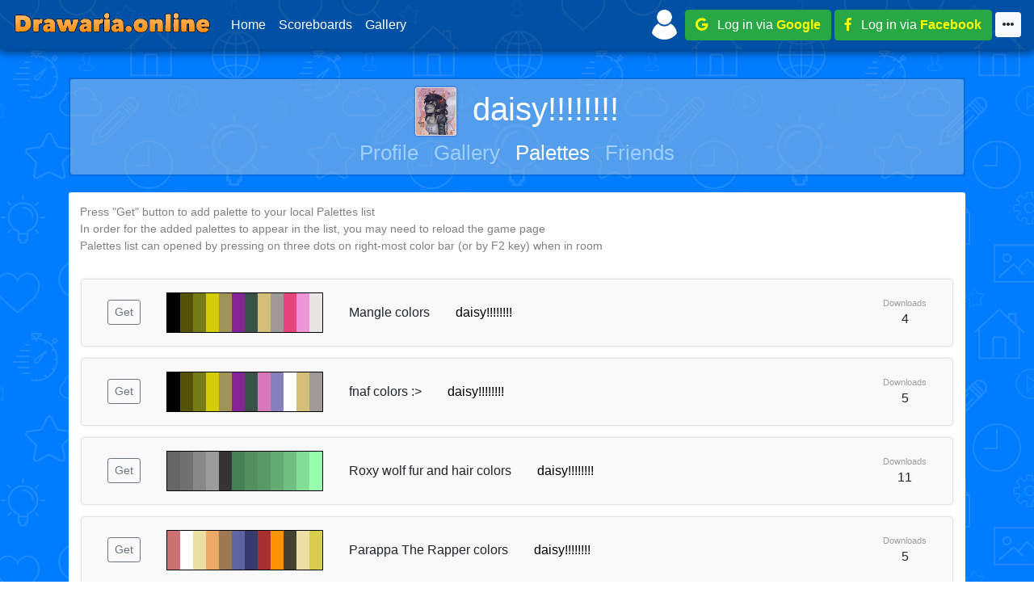

--- FILE ---
content_type: text/html; charset=utf-8
request_url: https://drawaria.online/palettes/?uid=040125d0-77db-11ec-8553-bff27824cf71
body_size: 5997
content:
<!doctype html>
<html lang="en">
  <head>
    <meta charset="utf-8">
    <meta name="viewport" content="width=device-width, initial-scale=1, shrink-to-fit=no">

	<link rel="apple-touch-icon" sizes="180x180" href="/apple-touch-icon.png">
	<link rel="icon" type="image/png" sizes="32x32" href="/favicon-32x32.png">
	<link rel="icon" type="image/png" sizes="16x16" href="/favicon-16x16.png">
	<link rel="manifest" href="/site.webmanifest">
	
	<!-- Search Engine -->
	<meta name="description"  content="Drawaria.online is addicting multiplayer game in which players draw and guess words together! Join now and get tons of fun!">
	<meta name="image" content="https://drawaria.online/siteimage.jpg">
	<!-- Schema.org for Google -->
	<meta itemprop="name" content="Drawaria.online">
	<meta itemprop="description"  content="Drawaria.online is addicting multiplayer game in which players draw and guess words together! Join now and get tons of fun!">
	<meta itemprop="image" content="https://drawaria.online/siteimage.jpg">
	<!-- Open Graph general (Facebook, Pinterest & Google+) -->
	<meta name="og:title" content="Drawaria.online">
	<meta name="og:description"  content="Drawaria.online is addicting multiplayer game in which players draw and guess words together! Join now and get tons of fun!">
	<meta name="og:image" content="https://drawaria.online/siteimage.jpg">
	<meta name="og:url" content="https://drawaria.online">
	<meta name="og:site_name" content="Drawaria.online">
	<meta name="fb:app_id" content="2271348646457448">
	<meta name="og:type" content="website">
	

	
	<link rel="stylesheet" href="/primary.css">
	
	<script src="https://browser.sentry-cdn.com/5.4.0/bundle.min.js" crossorigin="anonymous"></script>
	<script>window.Sentry || document.write('<script src="/3rd/lib/bundle.min.js">\x3C/script>')</script>
	<script>if( 0 && window.location.host.includes("drawaria.online") ) Sentry.init({ dsn: 'https://f0760282a8144d168e8cec41bd10ed80@sentry.io/1450459' });</script>
	
    <link rel="stylesheet" href="https://stackpath.bootstrapcdn.com/bootstrap/4.2.1/css/bootstrap.min.css" integrity="sha384-GJzZqFGwb1QTTN6wy59ffF1BuGJpLSa9DkKMp0DgiMDm4iYMj70gZWKYbI706tWS" crossorigin="anonymous">
	<script src="https://code.jquery.com/jquery-3.3.1.min.js" integrity="sha256-FgpCb/KJQlLNfOu91ta32o/NMZxltwRo8QtmkMRdAu8=" crossorigin="anonymous"></script>
	<script>window.jQuery || document.write('<script src="/3rd/lib/jquery-3.3.1.min.js">\x3C/script>')</script>
	<script src="https://cdnjs.cloudflare.com/ajax/libs/popper.js/1.14.6/umd/popper.min.js" integrity="sha384-wHAiFfRlMFy6i5SRaxvfOCifBUQy1xHdJ/yoi7FRNXMRBu5WHdZYu1hA6ZOblgut" crossorigin="anonymous"></script>
	<script>window.Popper || document.write('<script src="/3rd/lib/popper.min.js">\x3C/script>')</script>
	<script src="https://stackpath.bootstrapcdn.com/bootstrap/4.2.1/js/bootstrap.min.js" integrity="sha384-B0UglyR+jN6CkvvICOB2joaf5I4l3gm9GU6Hc1og6Ls7i6U/mkkaduKaBhlAXv9k" crossorigin="anonymous"></script>
	<script>jQuery.fn.modal || document.write('<script src="/3rd/lib/bootstrap.min.js">\x3C/script>')</script>
	
	<link rel="stylesheet" href="https://use.fontawesome.com/releases/v5.6.3/css/all.css" integrity="sha384-UHRtZLI+pbxtHCWp1t77Bi1L4ZtiqrqD80Kn4Z8NTSRyMA2Fd33n5dQ8lWUE00s/" crossorigin="anonymous">
	
	
	<!-- <iframe data-id="drawaria.online_728x90_anchor_responsive_DFP" FRAMEBORDER="0" SCROLLING="no" MARGINHEIGHT="0" MARGINWIDTH="0" TOPMARGIN="0" LEFTMARGIN="0" width="1" height="1"></iframe> -->
	<!-- <script> -->
		<!-- (function () { -->
			<!-- var size='728x90|320x100', -->
				<!-- adunit = 'drawaria.online_728x90_anchor_responsive_DFP', -->
				<!-- xmlhttp = new XMLHttpRequest(); -->
			<!-- xmlhttp.onreadystatechange = function(){if (xmlhttp.readyState == 4 && xmlhttp.status == 200){var es = document.querySelectorAll("[data-id='"+adunit+"']");var e = Array.from(es).find(function(e) {return !e.hasAttribute("data-rendered")});if(e){var iframe = e.contentWindow.document;iframe.open();iframe.write(xmlhttp.responseText);iframe.close();e.setAttribute('data-rendered', true)}}};xmlhttp.open("GET", 'https://pubads.g.doubleclick.net/gampad/adx?iu=/147246189/'+adunit+'&sz='+encodeURI(size)+'&t=Placement_type%3Dserving&'+Date.now(), true);xmlhttp.send();})(); -->
	<!-- </script> -->
	<!-- <script type="text/javascript"> var infolinks_pid = 3295637; var infolinks_wsid = 0; </script><script type="text/javascript" async src="//resources.infolinks.com/js/infolinks_main.js"></script> -->
	
	<script src="https://polyfill.io/v3/polyfill.min.js?features=Array.prototype.values"></script>
	
	<script src="/3rd/lib/url-search-params-polyfill.js"></script>
	
	<script src="/pageres/common.js"></script>
	
	
	<script src="/pageres/palettes.js"></script>
	
	
    <title>Drawaria.online ▶ Palettes</title>

  </head>

<body>

<style>
.sitemenu .nav-link{
	color: #ffffff !important;
}
</style>
<nav class="navbar navbar-expand-lg navbar-dark fixed-top sitemenu" style="    background: #00000059; box-shadow: 0 5px 9px 0px rgba(0,0,0,0.5);">
  <a class="navbar-brand" href="/"><img src="/img/cooltext311071855425151.png" width="246" height="30" style="margin-bottom: 5px;" ></a>
  <button class="navbar-toggler" type="button" data-toggle="collapse" data-target="#navbarTogglerDemo01" aria-controls="navbarTogglerDemo01" aria-expanded="false" aria-label="Toggle navigation">
    <span class="navbar-toggler-icon"></span>
  </button>
  <div class="collapse navbar-collapse" id="navbarTogglerDemo01">
    
    <ul class="navbar-nav mr-auto mt-2 mt-lg-0">
      <li class="nav-item">
        <a class="nav-link" href="/">Home</a>
      </li>
      <li class="nav-item">
        <a class="nav-link" href="/scoreboards/">Scoreboards</a>
      </li>
      <li class="nav-item">
        <a class="nav-link" href="/gallery/">Gallery</a>
      </li>
	  
    </ul>

<div class="row no-gutters" style="    display: flex; flex-wrap: wrap;"><div class="col" style="text-align: center;">



<img class="avatarimage" src="/img/black-male-user-symbol.png" style="width: 2.7em;">
<a href="/auth/google" class="btn btn-success" target="_blank" role="button" aria-pressed="true" style="    min-width: 10em;"><i class="fab fa-google" style="color: #ffff00"></i>&nbsp;&nbsp;&nbsp;Log in via <span style="color: #ffff00; font-weight: bold;">Google</span></a>&nbsp;<a href="/auth/facebook" class="btn btn-success" target="_blank" role="button" aria-pressed="true" style="    min-width: 10em;"><i class="fab fa-facebook-f" style="color: #ffff00"></i>&nbsp;&nbsp;&nbsp;Log in via <span style="color: #ffff00; font-weight: bold;">Facebook</span></a>
<span class="dropdown">
	  <button class="btn btn-light btn-sm" type="button" id="loginprovidersmenu" data-toggle="dropdown" aria-haspopup="true" aria-expanded="false">
		<i class="fas fa-ellipsis-h"></i>
	  </button>
	  <div class="dropdown-menu dropdown-menu-right" aria-labelledby="loginprovidersmenu">
		<h6 class="dropdown-header">You can login also with:</h6>	
		<a href="/auth/discord" target="_blank" class="dropdown-item"><i class="fab fa-discord" style="color: #7289da"></i>&nbsp;Discord</a>
		<a href="/auth/reddit" target="_blank" class="dropdown-item"><i class="fab fa-reddit" style="color:#ff5700"></i>&nbsp;Reddit</a>
		<!-- <a href="/auth/twitter" target="_blank" class="dropdown-item"><i class="fab fa-twitter" style="color:#55acee"></i>&nbsp;Twitter</a> -->
		<a href="/auth/vk" target="_blank" class="dropdown-item"><i class="fab fa-vk" style="color:#4c75a3"></i>&nbsp;VK</a>
		<div class="dropdown-divider"></div>
		<a href="/login" target="_blank" class="dropdown-item loginbox-alloptionslink">All login options</a>
	  </div>
</span>

  </div>

</div>
	
</nav>

<!-- <div class="tgx-rlf" data-rlf-id="5345" data-rlf-auto="1" data-rlf-flt="1" data-rlf-dock="0" data-rlf-align="rb" data-rlf-min-time="1" data-rlf-fw="600"></div> -->
<!-- <script defer src="https://cdn.adlook.me/js/rlf.js"></script> -->





<style>
.uidlinks, .uidlinks > a {
	color: #a0cfff;
	font-size: 0.8em;
	padding: 0 0.2em;
	text-decoration: none;
}
.uidlinks, .uidlinks > a:hover {
	color: #ffffff !important;
}
.uidlinks-active {
	color: #ffffff !important;
}

#headermenu {
position: absolute;
    float: right;
    top: -0.5em;
    right: -0.09em;
}

</style>

<div style="    margin-top: 6em;"></div>
<div class="container" style="margin-bottom: 20px; color:#000000; ;">
<div style="padding: 2px; background: #005abb6e;">
	<h1 style="text-align: center; color: white; margin: 0; background: #ffffff52;
    padding: 10px;
    border-radius: 3px;">
	<div style="position: relative;"><a href="/profile/?uid=040125d0-77db-11ec-8553-bff27824cf71" style="color: #ffffff;"><img class="turnresults-avatar" src="/avatar/cache/040125d0-77db-11ec-8553-bff27824cf71.jpg" style="padding: 1px; box-shadow: 0px 0 3px 0px #3F51B5;">daisy!!!!!!!!</a>

	</div>
	<div class="uidlinks">
	<a href="/profile/?uid=040125d0-77db-11ec-8553-bff27824cf71" class="">Profile</a>
	<a href="/gallery/?uid=040125d0-77db-11ec-8553-bff27824cf71" class="">Gallery</a>
	<a href="/palettes/?uid=040125d0-77db-11ec-8553-bff27824cf71" class="uidlinks-active">Palettes</a>
	<a href="/friends/?uid=040125d0-77db-11ec-8553-bff27824cf71" class="">Friends</a>
	</div>
	</h1>
</div>
</div>

<script src="/pageres/uidheader.js"></script>





<style>
.palettelist {
	background: white;
    padding: 0.1px 0;
    border-radius: 0.2em;
}
.rowitem {
	display: flex;
    background: #f9f9f9;
    padding: 1em;
    border-radius: 0.2em;
    align-items: center;
	margin:1em;
	box-shadow: 0 0 3px #B2B2B2;
}

.rowitem > div {
	margin: 0 1em;
}

.rowitem-withtitle {
	text-align: center;
}

.rowitem-withtitle > div:first-child {
	    color: #9E9E9E;
    font-size: 0.7em;
}

.rowitem-playername {
	flex: 1;
}

.rowitem-playername a{
	color: #000000;
}

.colorset {
	display: flex;
	border: solid 1px black;
}
.colorset > span{
	width: 16px;
	height: 48px;
    margin-left: 0;
    margin-right: 0;
    
    box-shadow: none;
}

.pagination-nav {
	    padding: 1em 0 2em 0;
}
</style>

<div class="container">
  <div class="row">
    <div class="col">

<div class="palettelist">

<div style="    color: gray; padding: 1em; font-size: 0.9em;">

Press "Get" button to add palette to your local Palettes list
<br>
In order for the added palettes to appear in the list, you may need to reload the game page
<br>

Palettes list can opened by pressing on three dots on right-most color bar (or by F2 key) when in room
<br>
</div>


     <div class="rowitem" data-id="7bjj6">
	  <div><button type="button" class="btn btn-outline-secondary btn-sm downloadbutton">Get</button></div>
	  <div><div class="colorset"><span style="background:#000000"></span><span style="background:#565207"></span><span style="background:#767c15"></span><span style="background:#d4cc07"></span><span style="background:#a19257"></span><span style="background:#842593"></span><span style="background:#395248"></span><span style="background:#d4bd77"></span><span style="background:#a19898"></span><span style="background:#e5447d"></span><span style="background:#ee95d8"></span><span style="background:#eae5e5"></span></div></div>
	  <div>Mangle colors</div>
	  <div class="rowitem-playername"><a href="/palettes/?uid=040125d0-77db-11ec-8553-bff27824cf71">daisy!!!!!!!!</a></div>
	  <div class="rowitem-withtitle"><div>Downloads</div><div>4</div></div>
	  
    </div>

     <div class="rowitem" data-id="xMddB">
	  <div><button type="button" class="btn btn-outline-secondary btn-sm downloadbutton">Get</button></div>
	  <div><div class="colorset"><span style="background:#000000"></span><span style="background:#565207"></span><span style="background:#767c15"></span><span style="background:#d4cc07"></span><span style="background:#a19257"></span><span style="background:#842593"></span><span style="background:#395248"></span><span style="background:#d678b9"></span><span style="background:#8880bd"></span><span style="background:#ffffff"></span><span style="background:#d4bd77"></span><span style="background:#a19898"></span></div></div>
	  <div>fnaf colors :&gt;</div>
	  <div class="rowitem-playername"><a href="/palettes/?uid=040125d0-77db-11ec-8553-bff27824cf71">daisy!!!!!!!!</a></div>
	  <div class="rowitem-withtitle"><div>Downloads</div><div>5</div></div>
	  
    </div>

     <div class="rowitem" data-id="7KZXj">
	  <div><button type="button" class="btn btn-outline-secondary btn-sm downloadbutton">Get</button></div>
	  <div><div class="colorset"><span style="background:#666666"></span><span style="background:#707070"></span><span style="background:#888888"></span><span style="background:#9c9c9c"></span><span style="background:#353535"></span><span style="background:#488055"></span><span style="background:#528e60"></span><span style="background:#599868"></span><span style="background:#64aa74"></span><span style="background:#70be82"></span><span style="background:#82de97"></span><span style="background:#99ffb0"></span></div></div>
	  <div>Roxy wolf fur and hair colors</div>
	  <div class="rowitem-playername"><a href="/palettes/?uid=040125d0-77db-11ec-8553-bff27824cf71">daisy!!!!!!!!</a></div>
	  <div class="rowitem-withtitle"><div>Downloads</div><div>11</div></div>
	  
    </div>

     <div class="rowitem" data-id="x4Y1L">
	  <div><button type="button" class="btn btn-outline-secondary btn-sm downloadbutton">Get</button></div>
	  <div><div class="colorset"><span style="background:#cc7272"></span><span style="background:#ffffff"></span><span style="background:#ecdfa4"></span><span style="background:#eca967"></span><span style="background:#9c7854"></span><span style="background:#5f64a0"></span><span style="background:#373b6c"></span><span style="background:#a62f2f"></span><span style="background:#ff9300"></span><span style="background:#454130"></span><span style="background:#ecdfa4"></span><span style="background:#d8cd4d"></span></div></div>
	  <div>Parappa The Rapper colors</div>
	  <div class="rowitem-playername"><a href="/palettes/?uid=040125d0-77db-11ec-8553-bff27824cf71">daisy!!!!!!!!</a></div>
	  <div class="rowitem-withtitle"><div>Downloads</div><div>5</div></div>
	  
    </div>

     <div class="rowitem" data-id="kGpEG">
	  <div><button type="button" class="btn btn-outline-secondary btn-sm downloadbutton">Get</button></div>
	  <div><div class="colorset"><span style="background:#000000"></span><span style="background:#ffffff"></span><span style="background:#a29b4b"></span><span style="background:#7f7f7f"></span><span style="background:#44005e"></span><span style="background:#0000ff"></span><span style="background:#100f4d"></span><span style="background:#63257c"></span><span style="background:#3e1f9c"></span><span style="background:#041b58"></span><span style="background:#062372"></span><span style="background:#cc8e20"></span></div></div>
	  <div>Genshin Impact Paimon colors</div>
	  <div class="rowitem-playername"><a href="/palettes/?uid=040125d0-77db-11ec-8553-bff27824cf71">daisy!!!!!!!!</a></div>
	  <div class="rowitem-withtitle"><div>Downloads</div><div>5</div></div>
	  
    </div>

     <div class="rowitem" data-id="kDGM1">
	  <div><button type="button" class="btn btn-outline-secondary btn-sm downloadbutton">Get</button></div>
	  <div><div class="colorset"><span style="background:#a54aca"></span><span style="background:#8c3901"></span><span style="background:#4169ee"></span><span style="background:#ea9b2b"></span><span style="background:#91e854"></span><span style="background:#eaec30"></span><span style="background:#ec6868"></span><span style="background:#bc450f"></span><span style="background:#ffd3c0"></span><span style="background:#fcefe2"></span><span style="background:#ea4d4d"></span><span style="background:#dedede"></span></div></div>
	  <div>Mabel colors! Gravity Falls</div>
	  <div class="rowitem-playername"><a href="/palettes/?uid=040125d0-77db-11ec-8553-bff27824cf71">daisy!!!!!!!!</a></div>
	  <div class="rowitem-withtitle"><div>Downloads</div><div>146</div></div>
	  
    </div>

     <div class="rowitem" data-id="x42GL">
	  <div><button type="button" class="btn btn-outline-secondary btn-sm downloadbutton">Get</button></div>
	  <div><div class="colorset"><span style="background:#edd6ff"></span><span style="background:#825697"></span><span style="background:#dda3fa"></span><span style="background:#b063d0"></span><span style="background:#c488e1"></span><span style="background:#c78de4"></span><span style="background:#f6a2f2"></span><span style="background:#f9d0fd"></span><span style="background:#87599f"></span><span style="background:#c78de4"></span><span style="background:#9868ba"></span><span style="background:#73408c"></span></div></div>
	  <div>#22</div>
	  <div class="rowitem-playername"><a href="/palettes/?uid=040125d0-77db-11ec-8553-bff27824cf71">daisy!!!!!!!!</a></div>
	  <div class="rowitem-withtitle"><div>Downloads</div><div>22</div></div>
	  
    </div>

     <div class="rowitem" data-id="7KBq9">
	  <div><button type="button" class="btn btn-outline-secondary btn-sm downloadbutton">Get</button></div>
	  <div><div class="colorset"><span style="background:#383770"></span><span style="background:#2f2e5e"></span><span style="background:#5675c6"></span><span style="background:#415a9c"></span><span style="background:#5a3357"></span><span style="background:#be73b7"></span><span style="background:#744370"></span><span style="background:#c58686"></span><span style="background:#ca8b8b"></span><span style="background:#ffc7c6"></span><span style="background:#ffbbba"></span><span style="background:#fff6ed"></span></div></div>
	  <div>#21</div>
	  <div class="rowitem-playername"><a href="/palettes/?uid=040125d0-77db-11ec-8553-bff27824cf71">daisy!!!!!!!!</a></div>
	  <div class="rowitem-withtitle"><div>Downloads</div><div>18</div></div>
	  
    </div>

     <div class="rowitem" data-id="7ybeg">
	  <div><button type="button" class="btn btn-outline-secondary btn-sm downloadbutton">Get</button></div>
	  <div><div class="colorset"><span style="background:#00b4ff"></span><span style="background:#00a4ff"></span><span style="background:#0094ff"></span><span style="background:#007dff"></span><span style="background:#0b64ff"></span><span style="background:#234fff"></span><span style="background:#2d46ff"></span><span style="background:#2f45ff"></span><span style="background:#4433ff"></span><span style="background:#5426ff"></span><span style="background:#601cff"></span><span style="background:#5426ff"></span></div></div>
	  <div>#18</div>
	  <div class="rowitem-playername"><a href="/palettes/?uid=040125d0-77db-11ec-8553-bff27824cf71">daisy!!!!!!!!</a></div>
	  <div class="rowitem-withtitle"><div>Downloads</div><div>47</div></div>
	  
    </div>

     <div class="rowitem" data-id="xqqBD">
	  <div><button type="button" class="btn btn-outline-secondary btn-sm downloadbutton">Get</button></div>
	  <div><div class="colorset"><span style="background:#000000"></span><span style="background:#ffffff"></span><span style="background:#7f7f7f"></span><span style="background:#ff0000"></span><span style="background:#00ff00"></span><span style="background:#066518"></span><span style="background:#00a51d"></span><span style="background:#f3fca4"></span><span style="background:#eff6b1"></span><span style="background:#fbffb2"></span><span style="background:#ffbfff"></span><span style="background:#1c208a"></span></div></div>
	  <div>#17</div>
	  <div class="rowitem-playername"><a href="/palettes/?uid=040125d0-77db-11ec-8553-bff27824cf71">daisy!!!!!!!!</a></div>
	  <div class="rowitem-withtitle"><div>Downloads</div><div>2</div></div>
	  
    </div>

     <div class="rowitem" data-id="x42VL">
	  <div><button type="button" class="btn btn-outline-secondary btn-sm downloadbutton">Get</button></div>
	  <div><div class="colorset"><span style="background:#ff0000"></span><span style="background:#e70404"></span><span style="background:#d10101"></span><span style="background:#b30000"></span><span style="background:#910000"></span><span style="background:#740000"></span><span style="background:#660000"></span><span style="background:#520000"></span><span style="background:#500000"></span><span style="background:#700070"></span><span style="background:#ffffff"></span><span style="background:#000000"></span></div></div>
	  <div>#15</div>
	  <div class="rowitem-playername"><a href="/palettes/?uid=040125d0-77db-11ec-8553-bff27824cf71">daisy!!!!!!!!</a></div>
	  <div class="rowitem-withtitle"><div>Downloads</div><div>8</div></div>
	  
    </div>

     <div class="rowitem" data-id="kr1p1">
	  <div><button type="button" class="btn btn-outline-secondary btn-sm downloadbutton">Get</button></div>
	  <div><div class="colorset"><span style="background:#b20909"></span><span style="background:#ffffff"></span><span style="background:#626768"></span><span style="background:#ff00c4"></span><span style="background:#ff0101"></span><span style="background:#09f1ff"></span><span style="background:#00cdff"></span><span style="background:#02b8b3"></span><span style="background:#ff65db"></span><span style="background:#f467d3"></span><span style="background:#f504c9"></span><span style="background:#f97d03"></span></div></div>
	  <div>#16</div>
	  <div class="rowitem-playername"><a href="/palettes/?uid=040125d0-77db-11ec-8553-bff27824cf71">daisy!!!!!!!!</a></div>
	  <div class="rowitem-withtitle"><div>Downloads</div><div>5</div></div>
	  
    </div>

     <div class="rowitem" data-id="koqQp">
	  <div><button type="button" class="btn btn-outline-secondary btn-sm downloadbutton">Get</button></div>
	  <div><div class="colorset"><span style="background:#8c1313"></span><span style="background:#780f0f"></span><span style="background:#600b0b"></span><span style="background:#510b0b"></span><span style="background:#430505"></span><span style="background:#da00ff"></span><span style="background:#c029d0"></span><span style="background:#b41ebc"></span><span style="background:#961faa"></span><span style="background:#ff6bff"></span><span style="background:#ee49ee"></span><span style="background:#ff01d0"></span></div></div>
	  <div>v i b e z  a n d  r o s e s</div>
	  <div class="rowitem-playername"><a href="/palettes/?uid=040125d0-77db-11ec-8553-bff27824cf71">daisy!!!!!!!!</a></div>
	  <div class="rowitem-withtitle"><div>Downloads</div><div>8</div></div>
	  
    </div>

     <div class="rowitem" data-id="kDoZ4">
	  <div><button type="button" class="btn btn-outline-secondary btn-sm downloadbutton">Get</button></div>
	  <div><div class="colorset"><span style="background:#00c8ff"></span><span style="background:#01b8c6"></span><span style="background:#03a0c0"></span><span style="background:#0295a0"></span><span style="background:#027e88"></span><span style="background:#018189"></span><span style="background:#045f75"></span><span style="background:#014b49"></span><span style="background:#ff9300"></span><span style="background:#ed8903"></span><span style="background:#f59904"></span><span style="background:#f97d03"></span></div></div>
	  <div>blue and orange</div>
	  <div class="rowitem-playername"><a href="/palettes/?uid=040125d0-77db-11ec-8553-bff27824cf71">daisy!!!!!!!!</a></div>
	  <div class="rowitem-withtitle"><div>Downloads</div><div>18</div></div>
	  
    </div>

     <div class="rowitem" data-id="WwvlG">
	  <div><button type="button" class="btn btn-outline-secondary btn-sm downloadbutton">Get</button></div>
	  <div><div class="colorset"><span style="background:#d9f2ff"></span><span style="background:#bff4ff"></span><span style="background:#a5f4ff"></span><span style="background:#89f1ff"></span><span style="background:#9eeaff"></span><span style="background:#ffaae3"></span><span style="background:#ff84fa"></span><span style="background:#e600ff"></span><span style="background:#cc29ff"></span><span style="background:#eeaaee"></span><span style="background:#ffbfff"></span><span style="background:#ffebce"></span></div></div>
	  <div>#4</div>
	  <div class="rowitem-playername"><a href="/palettes/?uid=040125d0-77db-11ec-8553-bff27824cf71">daisy!!!!!!!!</a></div>
	  <div class="rowitem-withtitle"><div>Downloads</div><div>25</div></div>
	  
    </div>

     <div class="rowitem" data-id="kvzR8">
	  <div><button type="button" class="btn btn-outline-secondary btn-sm downloadbutton">Get</button></div>
	  <div><div class="colorset"><span style="background:#000000"></span><span style="background:#ffffff"></span><span style="background:#ffffff"></span><span style="background:#ffffff"></span><span style="background:#ffffff"></span><span style="background:#4fa23b"></span><span style="background:#5eca44"></span><span style="background:#9afa83"></span><span style="background:#00ff00"></span><span style="background:#eaffe5"></span><span style="background:#218209"></span><span style="background:#5eca44"></span></div></div>
	  <div>Peridot</div>
	  <div class="rowitem-playername"><a href="/palettes/?uid=040125d0-77db-11ec-8553-bff27824cf71">daisy!!!!!!!!</a></div>
	  <div class="rowitem-withtitle"><div>Downloads</div><div>13</div></div>
	  
    </div>

   
  
 


</div>

    </div>
  </div>
</div>



</body>
</html>

--- FILE ---
content_type: application/javascript
request_url: https://drawaria.online/pageres/common.js
body_size: 2200
content:
!function(e){var t={};function r(o){if(t[o])return t[o].exports;var n=t[o]={i:o,l:!1,exports:{}};return e[o].call(n.exports,n,n.exports,r),n.l=!0,n.exports}r.m=e,r.c=t,r.d=function(e,t,o){r.o(e,t)||Object.defineProperty(e,t,{enumerable:!0,get:o})},r.r=function(e){"undefined"!=typeof Symbol&&Symbol.toStringTag&&Object.defineProperty(e,Symbol.toStringTag,{value:"Module"}),Object.defineProperty(e,"__esModule",{value:!0})},r.t=function(e,t){if(1&t&&(e=r(e)),8&t)return e;if(4&t&&"object"==typeof e&&e&&e.__esModule)return e;var o=Object.create(null);if(r.r(o),Object.defineProperty(o,"default",{enumerable:!0,value:e}),2&t&&"string"!=typeof e)for(var n in e)r.d(o,n,function(t){return e[t]}.bind(null,n));return o},r.n=function(e){var t=e&&e.__esModule?function(){return e.default}:function(){return e};return r.d(t,"a",t),t},r.o=function(e,t){return Object.prototype.hasOwnProperty.call(e,t)},r.p="",r(r.s=313)}({313:function(e,t){window.PLAYERTOKENS=[["fas fa-thumbs-up"],["fas fa-heart"],["fas fa-paint-brush"],["fas fa-cocktail"],["far fa-hand-peace"],["fas fa-feather-alt"],["fas fa-trophy"],["fas fa-mug-hot"],["fas fa-gift"]];var r=[];window.writelog=function(e){},window.localstorage_get=function(e){writelog("localstorage_get",e);try{return localStorage.getItem(e)}catch(e){reportexeption(!1,e)}},window.localstorage_set=function(e,t){writelog("localstorage_set",e,t);try{return localStorage.setItem(e,t),!0}catch(e){return reportexeption(!1,e),!1}},window.sessionstorage_get=function(e){var t=arguments.length>1&&void 0!==arguments[1]&&arguments[1];writelog("sessionstorage_get",e);try{if(t){var r=sessionStorage.getItem(e);return sessionStorage.removeItem(e),r}return sessionStorage.getItem(e)}catch(e){reportexeption(!1,e)}},window.sessionstorage_set=function(e,t){writelog("sessionstorage_set",e,t);try{return sessionStorage.setItem(e,t)}catch(e){reportexeption(!1,e)}},window.exp_getlevelinfo=function(e){for(var t=0;t<r.length;t++)if(e<r[t])return{level:t,levelexpcurrent:r[t-1]||0,levelexpnext:r[t]};return{level:1,levelexpcurrent:1,levelexpnext:1}},window.exp_fillarr=function(){r[0];for(var e=0,t=1;t<200;t++)e+=t*t*5+100,r[t]=e},exp_fillarr()}});
//# sourceMappingURL=common.js.map

--- FILE ---
content_type: application/javascript
request_url: https://drawaria.online/pageres/palettes.js
body_size: 1760
content:
!function(t){var e={};function r(o){if(e[o])return e[o].exports;var n=e[o]={i:o,l:!1,exports:{}};return t[o].call(n.exports,n,n.exports,r),n.l=!0,n.exports}r.m=t,r.c=e,r.d=function(t,e,o){r.o(t,e)||Object.defineProperty(t,e,{enumerable:!0,get:o})},r.r=function(t){"undefined"!=typeof Symbol&&Symbol.toStringTag&&Object.defineProperty(t,Symbol.toStringTag,{value:"Module"}),Object.defineProperty(t,"__esModule",{value:!0})},r.t=function(t,e){if(1&e&&(t=r(t)),8&e)return t;if(4&e&&"object"==typeof t&&t&&t.__esModule)return t;var o=Object.create(null);if(r.r(o),Object.defineProperty(o,"default",{enumerable:!0,value:t}),2&e&&"string"!=typeof t)for(var n in t)r.d(o,n,function(e){return t[e]}.bind(null,n));return o},r.n=function(t){var e=t&&t.__esModule?function(){return t.default}:function(){return t};return r.d(e,"a",e),e},r.o=function(t,e){return Object.prototype.hasOwnProperty.call(t,e)},r.p="",r(r.s=315)}({315:function(t,e){function r(t,e){try{return localStorage.setItem(t,e)}catch(t){}}$(function(){$(".downloadbutton").click(function(t){$.getJSON("/palettes/getpalette",{hashid:$(this).closest(".rowitem").data("id")},function(t){var e=function(t){try{return localStorage.getItem(t)}catch(t){}}("palettes");try{var o=JSON.parse(e)}catch(t){return void alert(t)}o=o||[],t.colors=t.colors.split(","),!t.descr&&""!=t.descr||12!=t.colors.length?alert("ret error"):(o.push({name:t.descr,colors:t.colors}),r("paletteswritetime",Date.now()),r("palettes",JSON.stringify(o)),alert("Palette was added"))})}),$(".deletebutton").click(function(t){var e=this;$.post("/palettes/delete",{hashid:$(this).closest(".rowitem").data("id")},function(t){t&&"ok"==t.result&&$(e).closest(".rowitem").css("visibility","hidden")})})})}});
//# sourceMappingURL=palettes.js.map